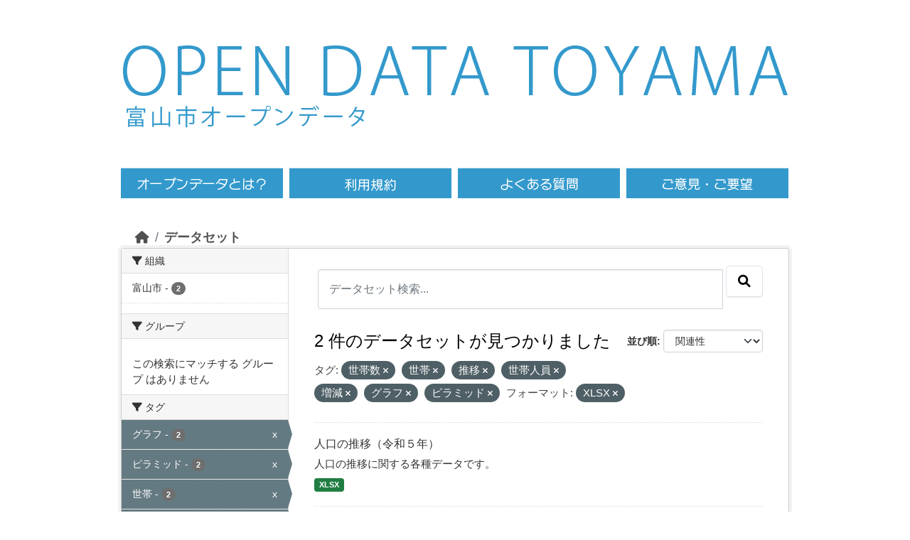

--- FILE ---
content_type: text/html; charset=utf-8
request_url: https://opdt.city.toyama.lg.jp/dataset/?tags=%E4%B8%96%E5%B8%AF%E6%95%B0&tags=%E4%B8%96%E5%B8%AF&tags=%E6%8E%A8%E7%A7%BB&tags=%E4%B8%96%E5%B8%AF%E4%BA%BA%E5%93%A1&tags=%E5%A2%97%E6%B8%9B&tags=%E3%82%B0%E3%83%A9%E3%83%95&res_format=XLSX&tags=%E3%83%94%E3%83%A9%E3%83%9F%E3%83%83%E3%83%89
body_size: 5095
content:
<!DOCTYPE html>
<!--[if IE 9]> <html lang="ja" class="ie9"> <![endif]-->
<!--[if gt IE 8]><!--> <html lang="ja"  > <!--<![endif]-->
  <head>
    

<!-- Google tag (gtag.js) GA4 -->
  <script async src="https://www.googletagmanager.com/gtag/js?id=G-986YMF40H2"></script>
  <script>
    window.dataLayer = window.dataLayer || [];
    function gtag(){dataLayer.push(arguments);}
    gtag('js', new Date());
    gtag('config', 'G-986YMF40H2');
  </script><meta charset="utf-8" />
      <meta name="csrf_field_name" content="_csrf_token" />
      <meta name="_csrf_token" content="IjllZmNmZWUyZjA5Yjg4MzEzYzRlYTViNDA4MTAwZDM1N2Y4OTMyYTgi.aXDX5A.cph_mwiIsYxAhtlHDkt-15ZYu7c" />

      <meta name="generator" content="ckan 2.10.1" />
      <meta name="viewport" content="width=device-width, initial-scale=1.0">
    <title>データセット - 富山市オープンデータ</title>

    
    <link rel="shortcut icon" href="/base/images/ckan.ico" />
    
  
      
      
      
    
  


    
      
      
    

    
    <link href="/webassets/base/93c09e07_main.css" rel="stylesheet"/>
<link href="/webassets/ckanext-activity/6ac15be0_activity.css" rel="stylesheet"/>
    


<!-- 	<link href="/c_css/custom.css" rel="stylesheet"> -->
	<link href="/css/style.css" rel="stylesheet">
	<link href="/c_css/style.css" rel="stylesheet">
	<!--&#91;if lt IE 9&#93;>
	<script src="https://html5shiv.googlecode.com/svn/trunk/html5.js"></script>
	<!&#91;endif&#93;-->
	<script type="text/javascript" src="/c_js/jquery/jquery-3.7.0.min.js"></script>
	<script type="text/javascript" src="/js/heightLine.js"></script>
	<script type="text/javascript" src='/js/script.js'></script>
	<link rel="icon" href="/images/favicon/favicon.ico">
	<link rel="apple-touch-icon" href="/images/favicon/apple-touch-icon.png">
	<meta name="viewport" content="width=940, maximum-scale=1.0, user-scalable=yes"> 

  </head>

  
  <body data-site-root="https://opdt.city.toyama.lg.jp/" data-locale-root="https://opdt.city.toyama.lg.jp/" >
<div id="toyama-container">
    
    <div class="visually-hidden-focusable"><a href="#content">Skip to main content</a></div>
  

  
    

 

     
     





	<header><div class="toyama-header">
	<div class="toyama-sitetitle"><a href="/"><img src="/images/title.png" alt="OPEN DATA TOYAMA" /></a></div>

	<div>
	<div class="toyama-sitetitle-ja">
		<a href="/"><img src="/images/title-ja.png" alt="富山市オープンデータ" /></a>
	</div>
	<div id="toyama-header_search">
          	<div class="field" style="display:inline-block;float:right;visibility:hidden;height:65px;">
       			<form class="section site-search simple-input" action="/dataset/" method="get">
          		<!-- <div class="field" style="display:inline-block;float:right;visibility:hidden"> -->
            		<input id="field-sitewide-search" type="text" name="q" placeholder="オープンデータを検索"/>
            		<button class="btn-search" type="submit"><i class="icon-search"></i></button>
        		</form>
          	</div>
	</div>
	<div class="toyama-clearfix"></div>
	</div>

	<nav><div class="toyama-nav toyama-clearfix">
	<ul><li class="toyama-menu01"><a href="/pages/opendata"><span>オープンデータとは</span></a></li>
	<ul><li class="toyama-menu02"><a href="/pages/terms"><span>利用規約</span></a></li>
	<ul><li class="toyama-menu03"><a href="/pages/faq"><span>よくある質問</span></a></li>
	<ul><li class="toyama-menu04"><a href="https://www.city.toyama.toyama.jp/kikakukanribu/smartcitysuishin/opendata.html" target="_blank"><span>ご意見・ご要望</span></a></li>
	</ul></div></nav>
	</div></header>



  
    <div class="main">
      <div id="content" class="container">
        
          
            <div class="flash-messages">
              
                
              
            </div>
          

          
            <div class="toolbar" role="navigation" aria-label="Breadcrumb">
              
                
                  <ol class="breadcrumb">
                    
<li class="home"><a href="/" aria-label="ホーム"><i class="fa fa-home"></i><span> ホーム</span></a></li>
                    
  <li class="active"><a href="/dataset/">データセット</a></li>

                  </ol>
                
              
            </div>
          

          <div class="row wrapper">
            
            
            

            
              <aside class="secondary col-md-3">
                
                
  <div class="filters">
    <div>
      
        

    
    
	
	    
		<section class="module module-narrow module-shallow">
		    
			<h2 class="module-heading">
			    <i class="fa fa-filter"></i>
			    組織
			</h2>
		    
		    
			
			    
				<nav aria-label="組織">
				    <ul class="list-unstyled nav nav-simple nav-facet">
					
					    
					    
					    
					    
					    <li class="nav-item ">
						<a href="/dataset/?tags=%E4%B8%96%E5%B8%AF%E6%95%B0&amp;tags=%E4%B8%96%E5%B8%AF&amp;tags=%E6%8E%A8%E7%A7%BB&amp;tags=%E4%B8%96%E5%B8%AF%E4%BA%BA%E5%93%A1&amp;tags=%E5%A2%97%E6%B8%9B&amp;tags=%E3%82%B0%E3%83%A9%E3%83%95&amp;tags=%E3%83%94%E3%83%A9%E3%83%9F%E3%83%83%E3%83%89&amp;res_format=XLSX&amp;organization=toyama" title="">
						    <span class="item-label">富山市</span>
						    <span class="hidden separator"> - </span>
						    <span class="item-count badge">2</span>
							
						</a>
					    </li>
					
				    </ul>
				</nav>

				<p class="module-footer">
				    
					
				    
				</p>
			    
			
		    
		</section>
	    
	
    

      
        

    
    
	
	    
		<section class="module module-narrow module-shallow">
		    
			<h2 class="module-heading">
			    <i class="fa fa-filter"></i>
			    グループ
			</h2>
		    
		    
			
			    
				<p class="module-content empty">この検索にマッチする グループ はありません</p>
			    
			
		    
		</section>
	    
	
    

      
        

    
    
	
	    
		<section class="module module-narrow module-shallow">
		    
			<h2 class="module-heading">
			    <i class="fa fa-filter"></i>
			    タグ
			</h2>
		    
		    
			
			    
				<nav aria-label="タグ">
				    <ul class="list-unstyled nav nav-simple nav-facet">
					
					    
					    
					    
					    
					    <li class="nav-item  active">
						<a href="/dataset/?tags=%E4%B8%96%E5%B8%AF%E6%95%B0&amp;tags=%E4%B8%96%E5%B8%AF&amp;tags=%E6%8E%A8%E7%A7%BB&amp;tags=%E4%B8%96%E5%B8%AF%E4%BA%BA%E5%93%A1&amp;tags=%E5%A2%97%E6%B8%9B&amp;tags=%E3%83%94%E3%83%A9%E3%83%9F%E3%83%83%E3%83%89&amp;res_format=XLSX" title="">
						    <span class="item-label">グラフ</span>
						    <span class="hidden separator"> - </span>
						    <span class="item-count badge">2</span>
							<span class="facet-close">x</span>
						</a>
					    </li>
					
					    
					    
					    
					    
					    <li class="nav-item  active">
						<a href="/dataset/?tags=%E4%B8%96%E5%B8%AF%E6%95%B0&amp;tags=%E4%B8%96%E5%B8%AF&amp;tags=%E6%8E%A8%E7%A7%BB&amp;tags=%E4%B8%96%E5%B8%AF%E4%BA%BA%E5%93%A1&amp;tags=%E5%A2%97%E6%B8%9B&amp;tags=%E3%82%B0%E3%83%A9%E3%83%95&amp;res_format=XLSX" title="">
						    <span class="item-label">ピラミッド</span>
						    <span class="hidden separator"> - </span>
						    <span class="item-count badge">2</span>
							<span class="facet-close">x</span>
						</a>
					    </li>
					
					    
					    
					    
					    
					    <li class="nav-item  active">
						<a href="/dataset/?tags=%E4%B8%96%E5%B8%AF%E6%95%B0&amp;tags=%E6%8E%A8%E7%A7%BB&amp;tags=%E4%B8%96%E5%B8%AF%E4%BA%BA%E5%93%A1&amp;tags=%E5%A2%97%E6%B8%9B&amp;tags=%E3%82%B0%E3%83%A9%E3%83%95&amp;tags=%E3%83%94%E3%83%A9%E3%83%9F%E3%83%83%E3%83%89&amp;res_format=XLSX" title="">
						    <span class="item-label">世帯</span>
						    <span class="hidden separator"> - </span>
						    <span class="item-count badge">2</span>
							<span class="facet-close">x</span>
						</a>
					    </li>
					
					    
					    
					    
					    
					    <li class="nav-item  active">
						<a href="/dataset/?tags=%E4%B8%96%E5%B8%AF%E6%95%B0&amp;tags=%E4%B8%96%E5%B8%AF&amp;tags=%E6%8E%A8%E7%A7%BB&amp;tags=%E5%A2%97%E6%B8%9B&amp;tags=%E3%82%B0%E3%83%A9%E3%83%95&amp;tags=%E3%83%94%E3%83%A9%E3%83%9F%E3%83%83%E3%83%89&amp;res_format=XLSX" title="">
						    <span class="item-label">世帯人員</span>
						    <span class="hidden separator"> - </span>
						    <span class="item-count badge">2</span>
							<span class="facet-close">x</span>
						</a>
					    </li>
					
					    
					    
					    
					    
					    <li class="nav-item  active">
						<a href="/dataset/?tags=%E4%B8%96%E5%B8%AF&amp;tags=%E6%8E%A8%E7%A7%BB&amp;tags=%E4%B8%96%E5%B8%AF%E4%BA%BA%E5%93%A1&amp;tags=%E5%A2%97%E6%B8%9B&amp;tags=%E3%82%B0%E3%83%A9%E3%83%95&amp;tags=%E3%83%94%E3%83%A9%E3%83%9F%E3%83%83%E3%83%89&amp;res_format=XLSX" title="">
						    <span class="item-label">世帯数</span>
						    <span class="hidden separator"> - </span>
						    <span class="item-count badge">2</span>
							<span class="facet-close">x</span>
						</a>
					    </li>
					
					    
					    
					    
					    
					    <li class="nav-item ">
						<a href="/dataset/?tags=%E4%B8%96%E5%B8%AF%E6%95%B0&amp;tags=%E4%B8%96%E5%B8%AF&amp;tags=%E6%8E%A8%E7%A7%BB&amp;tags=%E4%B8%96%E5%B8%AF%E4%BA%BA%E5%93%A1&amp;tags=%E5%A2%97%E6%B8%9B&amp;tags=%E3%82%B0%E3%83%A9%E3%83%95&amp;tags=%E3%83%94%E3%83%A9%E3%83%9F%E3%83%83%E3%83%89&amp;res_format=XLSX&amp;tags=%E4%BA%BA%E5%8F%A3" title="">
						    <span class="item-label">人口</span>
						    <span class="hidden separator"> - </span>
						    <span class="item-count badge">2</span>
							
						</a>
					    </li>
					
					    
					    
					    
					    
					    <li class="nav-item ">
						<a href="/dataset/?tags=%E4%B8%96%E5%B8%AF%E6%95%B0&amp;tags=%E4%B8%96%E5%B8%AF&amp;tags=%E6%8E%A8%E7%A7%BB&amp;tags=%E4%B8%96%E5%B8%AF%E4%BA%BA%E5%93%A1&amp;tags=%E5%A2%97%E6%B8%9B&amp;tags=%E3%82%B0%E3%83%A9%E3%83%95&amp;tags=%E3%83%94%E3%83%A9%E3%83%9F%E3%83%83%E3%83%89&amp;res_format=XLSX&amp;tags=%E5%9C%B0%E5%9B%B3" title="">
						    <span class="item-label">地図</span>
						    <span class="hidden separator"> - </span>
						    <span class="item-count badge">2</span>
							
						</a>
					    </li>
					
					    
					    
					    
					    
					    <li class="nav-item  active">
						<a href="/dataset/?tags=%E4%B8%96%E5%B8%AF%E6%95%B0&amp;tags=%E4%B8%96%E5%B8%AF&amp;tags=%E6%8E%A8%E7%A7%BB&amp;tags=%E4%B8%96%E5%B8%AF%E4%BA%BA%E5%93%A1&amp;tags=%E3%82%B0%E3%83%A9%E3%83%95&amp;tags=%E3%83%94%E3%83%A9%E3%83%9F%E3%83%83%E3%83%89&amp;res_format=XLSX" title="">
						    <span class="item-label">増減</span>
						    <span class="hidden separator"> - </span>
						    <span class="item-count badge">2</span>
							<span class="facet-close">x</span>
						</a>
					    </li>
					
					    
					    
					    
					    
					    <li class="nav-item ">
						<a href="/dataset/?tags=%E4%B8%96%E5%B8%AF%E6%95%B0&amp;tags=%E4%B8%96%E5%B8%AF&amp;tags=%E6%8E%A8%E7%A7%BB&amp;tags=%E4%B8%96%E5%B8%AF%E4%BA%BA%E5%93%A1&amp;tags=%E5%A2%97%E6%B8%9B&amp;tags=%E3%82%B0%E3%83%A9%E3%83%95&amp;tags=%E3%83%94%E3%83%A9%E3%83%9F%E3%83%83%E3%83%89&amp;res_format=XLSX&amp;tags=%E5%B9%B4%E9%BD%A2" title="">
						    <span class="item-label">年齢</span>
						    <span class="hidden separator"> - </span>
						    <span class="item-count badge">2</span>
							
						</a>
					    </li>
					
					    
					    
					    
					    
					    <li class="nav-item  active">
						<a href="/dataset/?tags=%E4%B8%96%E5%B8%AF%E6%95%B0&amp;tags=%E4%B8%96%E5%B8%AF&amp;tags=%E4%B8%96%E5%B8%AF%E4%BA%BA%E5%93%A1&amp;tags=%E5%A2%97%E6%B8%9B&amp;tags=%E3%82%B0%E3%83%A9%E3%83%95&amp;tags=%E3%83%94%E3%83%A9%E3%83%9F%E3%83%83%E3%83%89&amp;res_format=XLSX" title="">
						    <span class="item-label">推移</span>
						    <span class="hidden separator"> - </span>
						    <span class="item-count badge">2</span>
							<span class="facet-close">x</span>
						</a>
					    </li>
					
				    </ul>
				</nav>

				<p class="module-footer">
				    
					
				    
				</p>
			    
			
		    
		</section>
	    
	
    

      
        

    
    
	
	    
		<section class="module module-narrow module-shallow">
		    
			<h2 class="module-heading">
			    <i class="fa fa-filter"></i>
			    フォーマット
			</h2>
		    
		    
			
			    
				<nav aria-label="フォーマット">
				    <ul class="list-unstyled nav nav-simple nav-facet">
					
					    
					    
					    
					    
					    <li class="nav-item  active">
						<a href="/dataset/?tags=%E4%B8%96%E5%B8%AF%E6%95%B0&amp;tags=%E4%B8%96%E5%B8%AF&amp;tags=%E6%8E%A8%E7%A7%BB&amp;tags=%E4%B8%96%E5%B8%AF%E4%BA%BA%E5%93%A1&amp;tags=%E5%A2%97%E6%B8%9B&amp;tags=%E3%82%B0%E3%83%A9%E3%83%95&amp;tags=%E3%83%94%E3%83%A9%E3%83%9F%E3%83%83%E3%83%89" title="">
						    <span class="item-label">XLSX</span>
						    <span class="hidden separator"> - </span>
						    <span class="item-count badge">2</span>
							<span class="facet-close">x</span>
						</a>
					    </li>
					
				    </ul>
				</nav>

				<p class="module-footer">
				    
					
				    
				</p>
			    
			
		    
		</section>
	    
	
    

      
        

    
    
	
	    
		<section class="module module-narrow module-shallow">
		    
			<h2 class="module-heading">
			    <i class="fa fa-filter"></i>
			    ライセンス
			</h2>
		    
		    
			
			    
				<nav aria-label="ライセンス">
				    <ul class="list-unstyled nav nav-simple nav-facet">
					
					    
					    
					    
					    
					    <li class="nav-item ">
						<a href="/dataset/?tags=%E4%B8%96%E5%B8%AF%E6%95%B0&amp;tags=%E4%B8%96%E5%B8%AF&amp;tags=%E6%8E%A8%E7%A7%BB&amp;tags=%E4%B8%96%E5%B8%AF%E4%BA%BA%E5%93%A1&amp;tags=%E5%A2%97%E6%B8%9B&amp;tags=%E3%82%B0%E3%83%A9%E3%83%95&amp;tags=%E3%83%94%E3%83%A9%E3%83%9F%E3%83%83%E3%83%89&amp;res_format=XLSX&amp;license_id=cc-by" title="">
						    <span class="item-label">クリエイティブ・コモンズ 表示</span>
						    <span class="hidden separator"> - </span>
						    <span class="item-count badge">2</span>
							
						</a>
					    </li>
					
				    </ul>
				</nav>

				<p class="module-footer">
				    
					
				    
				</p>
			    
			
		    
		</section>
	    
	
    

      
    </div>
    <a class="close no-text hide-filters"><i class="fa fa-times-circle"></i><span class="text">close</span></a>
  </div>

              </aside>
            

            
              <div class="primary col-md-9 col-xs-12" role="main">
                
                
  <section class="module">
    <div class="module-content">
      
        
      
      
        
        
        







<form id="dataset-search-form" class="search-form" method="get" data-module="select-switch">

  
    <div class="input-group search-input-group">
      <input aria-label="データセット検索..." id="field-giant-search" type="text" class="form-control input-lg" name="q" value="" autocomplete="off" placeholder="データセット検索...">
      
      <span class="input-group-btn">
        <button class="btn btn-default btn-lg" type="submit" value="search" aria-label="Submit">
          <i class="fa fa-search"></i>
        </button>
      </span>
      
    </div>
  

  
    <span>






<input type="hidden" name="tags" value="世帯数" />





<input type="hidden" name="tags" value="世帯" />





<input type="hidden" name="tags" value="推移" />





<input type="hidden" name="tags" value="世帯人員" />





<input type="hidden" name="tags" value="増減" />





<input type="hidden" name="tags" value="グラフ" />





<input type="hidden" name="tags" value="ピラミッド" />





<input type="hidden" name="res_format" value="XLSX" />



</span>
  

  
    
      <div class="form-group control-order-by">
        <label for="field-order-by">並び順</label>
        <select id="field-order-by" name="sort" class="form-control form-select">
          
            
              <option value="score desc, metadata_modified desc" selected="selected">関連性</option>
            
          
            
              <option value="title_string asc">名前で昇順</option>
            
          
            
              <option value="title_string desc">名前で降順</option>
            
          
            
              <option value="metadata_modified desc">最終更新日</option>
            
          
            
              <option value="views_recent desc">人気</option>
            
          
        </select>
        
        <button class="btn btn-default js-hide" type="submit">Go</button>
        
      </div>
    
  

  
    
      <h1>

  
  
  
  

2 件のデータセットが見つかりました</h1>
    
  

  
    
      <p class="filter-list">
        
          
          <span class="facet">タグ:</span>
          
            <span class="filtered pill">世帯数
              <a href="/dataset/?tags=%E4%B8%96%E5%B8%AF&amp;tags=%E6%8E%A8%E7%A7%BB&amp;tags=%E4%B8%96%E5%B8%AF%E4%BA%BA%E5%93%A1&amp;tags=%E5%A2%97%E6%B8%9B&amp;tags=%E3%82%B0%E3%83%A9%E3%83%95&amp;tags=%E3%83%94%E3%83%A9%E3%83%9F%E3%83%83%E3%83%89&amp;res_format=XLSX" class="remove" title="削除"><i class="fa fa-times"></i></a>
            </span>
          
            <span class="filtered pill">世帯
              <a href="/dataset/?tags=%E4%B8%96%E5%B8%AF%E6%95%B0&amp;tags=%E6%8E%A8%E7%A7%BB&amp;tags=%E4%B8%96%E5%B8%AF%E4%BA%BA%E5%93%A1&amp;tags=%E5%A2%97%E6%B8%9B&amp;tags=%E3%82%B0%E3%83%A9%E3%83%95&amp;tags=%E3%83%94%E3%83%A9%E3%83%9F%E3%83%83%E3%83%89&amp;res_format=XLSX" class="remove" title="削除"><i class="fa fa-times"></i></a>
            </span>
          
            <span class="filtered pill">推移
              <a href="/dataset/?tags=%E4%B8%96%E5%B8%AF%E6%95%B0&amp;tags=%E4%B8%96%E5%B8%AF&amp;tags=%E4%B8%96%E5%B8%AF%E4%BA%BA%E5%93%A1&amp;tags=%E5%A2%97%E6%B8%9B&amp;tags=%E3%82%B0%E3%83%A9%E3%83%95&amp;tags=%E3%83%94%E3%83%A9%E3%83%9F%E3%83%83%E3%83%89&amp;res_format=XLSX" class="remove" title="削除"><i class="fa fa-times"></i></a>
            </span>
          
            <span class="filtered pill">世帯人員
              <a href="/dataset/?tags=%E4%B8%96%E5%B8%AF%E6%95%B0&amp;tags=%E4%B8%96%E5%B8%AF&amp;tags=%E6%8E%A8%E7%A7%BB&amp;tags=%E5%A2%97%E6%B8%9B&amp;tags=%E3%82%B0%E3%83%A9%E3%83%95&amp;tags=%E3%83%94%E3%83%A9%E3%83%9F%E3%83%83%E3%83%89&amp;res_format=XLSX" class="remove" title="削除"><i class="fa fa-times"></i></a>
            </span>
          
            <span class="filtered pill">増減
              <a href="/dataset/?tags=%E4%B8%96%E5%B8%AF%E6%95%B0&amp;tags=%E4%B8%96%E5%B8%AF&amp;tags=%E6%8E%A8%E7%A7%BB&amp;tags=%E4%B8%96%E5%B8%AF%E4%BA%BA%E5%93%A1&amp;tags=%E3%82%B0%E3%83%A9%E3%83%95&amp;tags=%E3%83%94%E3%83%A9%E3%83%9F%E3%83%83%E3%83%89&amp;res_format=XLSX" class="remove" title="削除"><i class="fa fa-times"></i></a>
            </span>
          
            <span class="filtered pill">グラフ
              <a href="/dataset/?tags=%E4%B8%96%E5%B8%AF%E6%95%B0&amp;tags=%E4%B8%96%E5%B8%AF&amp;tags=%E6%8E%A8%E7%A7%BB&amp;tags=%E4%B8%96%E5%B8%AF%E4%BA%BA%E5%93%A1&amp;tags=%E5%A2%97%E6%B8%9B&amp;tags=%E3%83%94%E3%83%A9%E3%83%9F%E3%83%83%E3%83%89&amp;res_format=XLSX" class="remove" title="削除"><i class="fa fa-times"></i></a>
            </span>
          
            <span class="filtered pill">ピラミッド
              <a href="/dataset/?tags=%E4%B8%96%E5%B8%AF%E6%95%B0&amp;tags=%E4%B8%96%E5%B8%AF&amp;tags=%E6%8E%A8%E7%A7%BB&amp;tags=%E4%B8%96%E5%B8%AF%E4%BA%BA%E5%93%A1&amp;tags=%E5%A2%97%E6%B8%9B&amp;tags=%E3%82%B0%E3%83%A9%E3%83%95&amp;res_format=XLSX" class="remove" title="削除"><i class="fa fa-times"></i></a>
            </span>
          
        
          
          <span class="facet">フォーマット:</span>
          
            <span class="filtered pill">XLSX
              <a href="/dataset/?tags=%E4%B8%96%E5%B8%AF%E6%95%B0&amp;tags=%E4%B8%96%E5%B8%AF&amp;tags=%E6%8E%A8%E7%A7%BB&amp;tags=%E4%B8%96%E5%B8%AF%E4%BA%BA%E5%93%A1&amp;tags=%E5%A2%97%E6%B8%9B&amp;tags=%E3%82%B0%E3%83%A9%E3%83%95&amp;tags=%E3%83%94%E3%83%A9%E3%83%9F%E3%83%83%E3%83%89" class="remove" title="削除"><i class="fa fa-times"></i></a>
            </span>
          
        
      </p>
      <a class="show-filters btn btn-default">フィルタ結果</a>
    
  

</form>




      
      
        

  
    <ul class="dataset-list list-unstyled">
    	
	      
	        




  <li class="dataset-item">
    
      <div class="dataset-content">
        
          <h2 class="dataset-heading">
            
              
            
            
    <a href="/dataset/suii2023">
      人口の推移（令和５年）
    </a>
            
            
              
              
            
          </h2>
        
        
          
            <div>人口の推移に関する各種データです。</div>
          
        
      </div>
      
        
          
            <ul class="dataset-resources list-unstyled">
              
                
                <li>
                  <a href="/dataset/suii2023" class="badge badge-default" data-format="xlsx">XLSX</a>
                </li>
                
              
            </ul>
          
        
      
    
  </li>

	      
	        




  <li class="dataset-item">
    
      <div class="dataset-content">
        
          <h2 class="dataset-heading">
            
              
            
            
    <a href="/dataset/toukei07">
      人口の推移
    </a>
            
            
              
              
            
          </h2>
        
        
          
            <div>人口の推移に関する各種データです。</div>
          
        
      </div>
      
        
          
            <ul class="dataset-resources list-unstyled">
              
                
                <li>
                  <a href="/dataset/toukei07" class="badge badge-default" data-format="xlsx">XLSX</a>
                </li>
                
              
            </ul>
          
        
      
    
  </li>

	      
	    
    </ul>
  

      
    </div>

    
      
    
  </section>

  
    <section class="module">
      <div class="module-content">
      </div>
    </section>
  

              </div>
            
          </div>
        
      </div>
    </div>
  
    <div class='toyama-city'><a href='http://www.city.toyama.toyama.jp/' target='_blank'>富山市ホームページへ</a></div>

<footer>
<div class="toyama-clearfix toyama-footer">
<div class="toyama-f-left">
<div class="toyama-fnavi"><ul>
<li><a href="/">HOME</a></li>
<li><a href="/pages/terms">利用規約</a></li>
<li><a href="https://www.city.toyama.toyama.jp/kikakukanribu/smartcitysuishin/opendata.html" target="_blank">ご意見・ご要望</a></li>
</ul></div><!--/f-navi-->
<p>富山市役所　〒930-8510 富山県富山市新桜町7番38号</p>
<p></p>
</div><!--/f-left-->
<div class="toyama-f-right">
<a href="http://www.city.toyama.toyama.jp/kikakukanribu/kohoka/citypromotion/amazingtoyama.html" target="_blank"><img src="/images/amazing.png" alt="AMAZING TOYAMA" width="90" /></a>
<p id="ckanlogo">Powerd by <a class="hide-text ckan-footer-logo" href="http://ckan.org"><img src="/base/images/ckan-logo-footer.png"></a></p>
</div><!--/f-right-->
</div><!--/clear-->
<div class="toyama-copy"><a href="http://www.city.toyama.toyama.jp/" target="_blank">Copyright &copy; Toyama City. Some rights reserved.</a></div>
<p id="page-top"><a href="#head"><img alt="ページの先頭へ" src="/images/pagetop.png"></a></p>
</footer>
  
  
  
  
  
    
  
  
    

  

      

    
    
    <link href="/webassets/vendor/f3b8236b_select2.css" rel="stylesheet"/>
<link href="/webassets/vendor/d05bf0e7_fontawesome.css" rel="stylesheet"/>
    <script src="/webassets/vendor/8c3c143a_jquery.js" type="text/javascript"></script>
<script src="/webassets/vendor/5027b870_vendor.js" type="text/javascript"></script>
<script src="/webassets/vendor/6d1ad7e6_bootstrap.js" type="text/javascript"></script>
<script src="/webassets/base/ac37343e_main.js" type="text/javascript"></script>
<script src="/webassets/base/c140404d_ckan.js" type="text/javascript"></script>
<script src="/webassets/base/cd2c0272_tracking.js" type="text/javascript"></script>
<script src="/webassets/activity/0fdb5ee0_activity.js" type="text/javascript"></script>
</div><!--/div container-->
  </body>
</html>